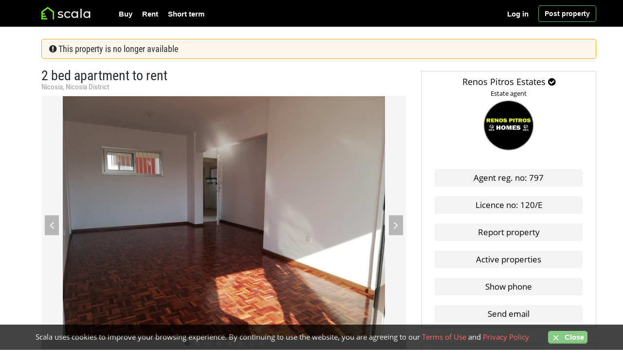

--- FILE ---
content_type: text/html; charset=UTF-8
request_url: https://www.scala.cy/property-340/
body_size: 4663
content:
<!DOCTYPE html>
<html lang="en">
    <head>
        <title>2 bed apartment to rent</title>
        <meta name="description" content="€ 625.Apartment for rent
2 bedrooms️
Egkomi area - Nicosia️

The apartment is:   
🆘 (Completely renovated) 🆘
 Brand new electrical appliances.
 A balcony.
 A toilet.
 Separate kitchen from the living room.
 Uncovered parking.
 Elevator is available.
 Near the university.
 On">
        <meta property="og:title" content="2 bed apartment to rent" />
        <meta property="og:description" content="€ 625.Apartment for rent
2 bedrooms️
Egkomi area - Nicosia️

The apartment is:   
🆘 (Completely renovated) 🆘
 Brand new electrical appliances.
 A balcony.
 A toilet.
 Separate kitchen from the living room.
 Uncovered parking.
 Elevator is available.
 Near the university.
 On" />
        <meta name="viewport" content="width=device-width, initial-scale=1" />
 <meta charset="utf-8"/>
<link rel="icon" type="image/x-icon" href="/favicon.ico">
<meta name="author" content="Scala" />
<link rel="canonical" href="https://www.scala.cy/property-340/" />
<meta property="og:url" content="https://www.scala.cy/property-340/" />
<meta property="og:image" content="https://www.scala.cy/public/media/property_800_1/eed6548944-e2e64a8703.jpg" />
<meta property="og:type" content="website" />
<meta property="og:site_name" content="Scala" />
<script type="application/ld+json">
    {
        "@context": "https://schema.org",
        "@type": "Organization",
        "name": "Scala",
        "url": "https://www.scala.cy",
        "logo": "https://www.scala.cy/public/media/logo/Scala.jpg",
        "sameAs": ["https://www.facebook.com/ScalaCYP/", "https://www.linkedin.com/company/scala-cy/", "https://www.pinterest.com/scalacyprus/", "https://www.instagram.com/scalacyprus/"]
    }
</script>
            <link rel="stylesheet" href="https://www.scala.cy/public/assets/lightbox/css/lightbox.css">
        <link href="https://www.scala.cy/public/assets/css/header_stylesheet_v89.css" rel="stylesheet" />
    </head>
    <body>
        <header id="header-area">
    <div class="header-top">
        <div class="container bg-dark">
            <div class="col-sm-12 col-xs-12">
                <div class="header-links noselect">
                    <div id="logo" class="float-left" style="float: left;">
                        <a href="https://www.scala.cy">
                            <img class="img-responsive col-xs-12 nopadding" src="https://www.scala.cy/public/media/logo/scala.png" alt="Scala" style="max-height: 60px; max-width: 190px; min-height: 48px !important;" />
                        </a>
                    </div>
                    <nav id="main-menu" class="navbar">
                        <div class="collapse navbar-collapse navbar-cat-collapse" id="mobile_menu">
                            <div class="hidden header-btns">
                                                                <a class="btn btn-header btn-md" style="text-align: left;" href="https://www.scala.cy/login"> <i class="fa fa-user"></i> <span>Login | Register</span> </a><br />
                                                                <a class="btn btn-header n btn-md text-left" href="https://www.scala.cy/postad">
                                    <i class="fa fa-plus"></i>
                                    <span>Post a property</span>
                                </a>
                            </div>
                            <ul class="nav navbar-nav">
                                <li>
                                    <a href="https://www.scala.cy/property-for-sale/">Buy</a>
                                </li>
                                <li>
                                    <a href="https://www.scala.cy/property-to-rent/">Rent</a>
                                </li>
                                <li>
                                    <a href="https://www.scala.cy/short-term-rent/">Short term</a>
                                </li>

                                <li class="hidden-sm hidden-md hidden-lg"><a href="https://www.scala.cy/contact/">Contact</a></li>
                                                                <li class="hidden-sm hidden-md hidden-lg"><a href="https://www.scala.cy/login">Log in </a></li>
                                <li class="hidden-sm hidden-md hidden-lg"><a href="https://www.scala.cy/create-account">Register</a></li>
                                                                <li class="hidden-sm hidden-md hidden-lg"><a href="https://www.scala.cy/postad" style="color: #39d039;">Post property</a></li>
                            </ul>
                        </div>
                    </nav>
                    <nav id="main-menu" class="navbar hidden-xs pull-right hidden-xs">
                        <div class="navbar-header"></div>
                        <div class="collapse navbar-collapse navbar-cat-collapse"></div>

                        <a id="post_btn" class="btn btn-warning" href="https://www.scala.cy/postad">
                            Post property
                        </a>
                    </nav>

                    <nav id="main-menu" class="navbar hidden-xs pull-right hidden-xs">
                        <div class="navbar-header"></div>
                        <div class="collapse navbar-collapse navbar-cat-collapse">
                            <ul class="nav navbar-nav" style="margin-left: -10px;" id="no_hover">
                                                                <li>
                                    <a title="" href="https://www.scala.cy/login" style="border: 0px solid #fff; margin-right: 10px;">Log in</a>
                                </li>
                                                            </ul>
                        </div>
                    </nav>
                </div>
                <button style="border-color: #fff !important; box-shadow: none !important;" aria-label="Toggle Navigation" type="button" class="btn btn-navbar navbar-toggle collapsed" data-toggle="collapse" data-target="#mobile_menu">
                    <span class="icon-bar"></span>
                    <span class="icon-bar"></span>
                    <span class="icon-bar"></span>
                </button>
            </div>
        </div>
    </div>

    </header>
        <div class="container">
                                                                <section class="products-list">
   <div class="container">
            <div class="">
         <div class="col-md-12 col-lg-12 col-sm-12" style="background-color: #FDF6EC; border: 1px solid #F6A410;border-radius: 5px;margin: 0px;margin-top: 20px; margin-bottom: 0px;">
            <p>
            <h2 style="margin-bottom:5px; font-size: 20px; margin-top: 5px; font-size: 18px; font-weight: 400;"> <i class="fa fa-exclamation-circle"></i>  This property is no longer available</h2>
            </p>
         </div>
      </div>
                  <div class="row">
         <div class="col-md-8 col-sm-8">
                        <div class="detalii_anunt">
   <h1>2 bed apartment to rent</h1>
   <h2 class="stats" style="font-size:15px;margin-top:0">
      Nicosia, Nicosia District
   </h2>
    <link rel="stylesheet" href="https://www.scala.cy/public/assets/js/owl/assets/owl.carousel.css">
   <div class="col-lg-12 col-md-12 col-sm-12 col-xs-12" style="padding:0; margin-bottom:10px; background-color:#F5F5F5; border: 0px solid #d8d4d4; ">
      <div class="owl-carousel">
                  <div>
            <a data-lightbox="galerie"  href="https://www.scala.cy/public/media/property_800_1/eed6548944-e2e64a8703.jpg">
            <img style="vertical-align:middle" class="img-responsive" src="https://www.scala.cy/public/media/property_800_1/eed6548944-e2e64a8703.jpg" alt="2 bed apartment to rent" />
            </a>
         </div>
                  <div>
            <a data-lightbox="galerie"  href="https://www.scala.cy/public/media/property_800_1/a78f96b8da-7191b76bc3.jpg">
            <img style="vertical-align:middle" class="img-responsive" src="https://www.scala.cy/public/media/property_800_1/a78f96b8da-7191b76bc3.jpg" alt="2 bed apartment to rent" />
            </a>
         </div>
                  <div>
            <a data-lightbox="galerie"  href="https://www.scala.cy/public/media/property_800_1/a5fd6a5d24-f5b28d1672.jpg">
            <img style="vertical-align:middle" class="img-responsive" src="https://www.scala.cy/public/media/property_800_1/a5fd6a5d24-f5b28d1672.jpg" alt="2 bed apartment to rent" />
            </a>
         </div>
                  <div>
            <a data-lightbox="galerie"  href="https://www.scala.cy/public/media/property_800_1/c2fc100611-06cd195c99.jpg">
            <img style="vertical-align:middle" class="img-responsive" src="https://www.scala.cy/public/media/property_800_1/c2fc100611-06cd195c99.jpg" alt="2 bed apartment to rent" />
            </a>
         </div>
                  <div>
            <a data-lightbox="galerie"  href="https://www.scala.cy/public/media/property_800_1/6e5af80613-93cd3f797b.jpg">
            <img style="vertical-align:middle" class="img-responsive" src="https://www.scala.cy/public/media/property_800_1/6e5af80613-93cd3f797b.jpg" alt="2 bed apartment to rent" />
            </a>
         </div>
                  <div>
            <a data-lightbox="galerie"  href="https://www.scala.cy/public/media/property_800_1/67549d467e-67608315ca.jpg">
            <img style="vertical-align:middle" class="img-responsive" src="https://www.scala.cy/public/media/property_800_1/67549d467e-67608315ca.jpg" alt="2 bed apartment to rent" />
            </a>
         </div>
                  <div>
            <a data-lightbox="galerie"  href="https://www.scala.cy/public/media/property_800_1/e094894e05-9946e44061.jpg">
            <img style="vertical-align:middle" class="img-responsive" src="https://www.scala.cy/public/media/property_800_1/e094894e05-9946e44061.jpg" alt="2 bed apartment to rent" />
            </a>
         </div>
                  <div>
            <a data-lightbox="galerie"  href="https://www.scala.cy/public/media/property_800_1/43c72f0821-d656ab4f57.jpg">
            <img style="vertical-align:middle" class="img-responsive" src="https://www.scala.cy/public/media/property_800_1/43c72f0821-d656ab4f57.jpg" alt="2 bed apartment to rent" />
            </a>
         </div>
               </div>
   </div>
      <div class="row nopadding">
      <div class="col-sm-6 col-xs-6 col-md-6 nopadding" style="margin-bottom:10px">
         <span style="
            font-size: 20px;
            font-weight: 800;
            color: #009877;">                                 €650 <small>pcm</small>
                                                         </span>
      </div>
      <div class="col-sm-6 col-xs-6 col-md-6 nopadding" style="margin-bottom:10px">
         <p style=" text-align: right;"> 16 Sep 2021, 13:18</p>
      </div>
   </div>
   <div class="row nopadding" style="text-transform: uppercase;">
            <div class="col-md-6 nopadding">Property type: <b>Apartment</b></div>
                                    <div class="col-md-6 nopadding">Furnishing: <b>Unfurnished</b></div>
                  <div class="col-md-6  nopadding">Bedrooms: <b>2</b></div>
                        <div class="col-md-6 nopadding">Bathrooms: <b>1</b></div>
                  <div class="col-md-6 nopadding">Parking: <b>Uncovered</b></div>
                                    <div class="col-md-6 nopadding"><b>Elevator, Balcony</b></div>
         </div>
   <br>
   <div class="continut">
      € 625.Apartment for rent<br />
2 bedrooms️<br />
Egkomi area - Nicosia️<br />
<br />
The apartment is:   <br />
🆘 (Completely renovated) 🆘<br />
 Brand new electrical appliances.<br />
 A balcony.<br />
 A toilet.<br />
 Separate kitchen from the living room.<br />
 Uncovered parking.<br />
 Elevator is available.<br />
 Near the university.<br />
 On the 3rd floor.<br />
  No furniture.<br />
 Rent € 625 + € 25 shared.<br />
<br />
 FOR INFORMATION AND APPOINTMENT ARRANGEMENT CALL ️96791558<br />
Agency (Reg-Lic No: 797-120 / E) 
   </div>
   <div class="social">
   </div>
</div>                                             </div>
         <div class="col-md-4 col-sm-4 position-sticky sidebar-wrap" style="background-color: transparent;">
            <div style="border: 1px solid #d8d6d9; margin-top: -15px;">
   <div class="secdion user text-center">
      <span class="content-user-name">Renos Pitros Estates <i class="fa fa-check-circle"></i></span>      <br>
            <span class="verified">Estate agent</span>
            <br>
      <span class="sidebar-profile-pic"><img src="https://www.scala.cy/public/media/avatars/renos-pitros.jpg" alt="" /></span>
   </div>
   <style type="text/css">.header-top > .container, .header-top > .container > div {
    padding-right: 0;
    padding-left: 15px;
}
      .btn-group.special {
      display: flex;
      }
      .special .btn {
      flex: 1
      }
      span.reveal.btn.btn-default {
      margin: 1% 1%;
      }
      span.btn.btn-default.btn-block {
      margin-bottom: -15px;
      }
      .announcement-phone, .secdion.user {
      background-color: #fff;
      color: #000;
      padding: 10px;
      text-align: center;
      padding-bottom: 0px;
      margin-bottom: 10px;
      }
      span.btn.btn-default.btn-block {
      /* margin: 0% 5%; */
      margin-left: 8%;
      margin-right: 8%;
      }
      /*.tags a {
      display: block;
      margin-top: 10px;
      margin-bottom: 10px;
      padding: 5px;
      text-align: center;
      }*/
      .tags a {
      display: block;
      margin-top: 10px;
      margin-bottom: 10px;
      padding: 5px;
      text-align: center;
      }
      a.btn.btn-default.btn-block,.tags a {
      margin-left: 5%;
      margin-right: 5%;
      border: 0px solid;
      background-color: #F3F3F3;
      }
      span.btn.btn-default.btn-block {
      /* margin: 0% 5%; */
      margin-left: 8%;
      margin-right: 8%;
      }
      span.btn.btn-default.btn-block {
      border: 0px solid;
      background-color: #F3F3F3;
      }
   </style>
   <div class="clear"></div>
         <div class="secdion announcement-phone btn-group special" style="margin-top: 30px;">
      <a class=" btn btn-default btn-block"  onMouseOver="this.style.backgroundColor='#D5D5D5'" onMouseOut="this.style.backgroundColor='#F3F3F3'" style="font-size: 17px">
      Agent reg. no: 797
      </a>
   </div>
         <div class="clear"></div>
   <div class="secdion announcement-phone btn-group special">
      <a class=" btn btn-default btn-block"  onMouseOver="this.style.backgroundColor='#D5D5D5'" onMouseOut="this.style.backgroundColor='#F3F3F3'" style="font-size: 17px">
      Licence no: 120/E
      </a>
   </div>
   <div class="clear"></div>
      <div class="secdion announcement-phone btn-group special" >
   <a class="btn btn-default btn-block" href="https://www.scala.cy/property-340/report" onMouseOver="this.style.backgroundColor='#D5D5D5'" onMouseOut="this.style.backgroundColor='#F3F3F3'" style="font-size: 17px">Report property</a>
</div>
<div class="clear"></div>
<div class="secdion announcement-phone btn-group special" id="other-ads">
   <a class="btn btn-default btn-block" href="https://www.scala.cy/account/renos-pitros/" onMouseOver="this.style.backgroundColor='#D5D5D5'" onMouseOut="this.style.backgroundColor='#F3F3F3'" style="font-size: 17px">
   Active properties
   </a>
</div>
<div class="clear"></div>
      <div class="secdion announcement-phone btn-group special">
   <a onclick="showPhone(this, '+357 96 791 558');" class=" btn btn-default btn-block"  onMouseOver="this.style.backgroundColor='#D5D5D5'" onMouseOut="this.style.backgroundColor='#F3F3F3'" style="font-size: 17px">
   Show phone
   </a>
</div>
<div class="clear"></div>
<div class="secdion announcement-phone btn-group special">
   <!--<i class="fa fa-envelope-o"></i>--> 
   <a class="btn btn-default btn-block" href="https://www.scala.cy/property-340/send_email" onMouseOver="this.style.backgroundColor='#D5D5D5'" onMouseOut="this.style.backgroundColor='#F3F3F3'" style="font-size: 17px"> 
   Send email </a>
</div>
</div>
<div class="text-safety safety tags" style="margin-top: 30px;">
   <div class="safety-container">
      
	<a href="https://www.scala.cy/house-for-sale/nicosia/">House for sale in Nicosia</a>

	<a href="https://www.scala.cy/apartment-for-sale/nicosia/">Apartment for sale in Nicosia</a>

	<a href="https://www.scala.cy/house-to-rent/nicosia/">House to rent in Nicosia</a>

	<a href="https://www.scala.cy/apartment-to-rent/nicosia/">Apartment to rent in Nicosia</a>
   </div>
</div>
         </div>
      </div>
   </div>
</section>
<div class="container">
   <div class="footer_stats">
      <div class="clear"></div>
   </div>
</div>
<div class="clear2"></div>
        </div>

    <footer id="footer-area">
    <div class="footer-links">
                <div class="container" style="padding-right:0; padding-left:0;">
                    <div class="col-sm-6 last" style="position: static !important;">
                        <a id="scala-logo-title-footer" href="https://www.scala.cy">
                            <img class="img-responsive nopadding"
                                 src="https://www.scala.cy/public/media/logo/scala-footer.png" alt="Scala"
                                 style="max-height: 60px; max-width: 190px; min-height: 48px !important;"/>
                        </a>
                        <ul>
                            <li><strong>Scala</strong> is a <strong>property  portal in Cyprus</strong> where <b>Real Estate agents</b>, <b>Property developers</b> and <b>owners</b> can list their properties for free. There is also a <a href="https://www.scala.cy/blog/"><b>Blog</b></a> where our readers can find blog posts from the real estate market on the island</li>
                        </ul>
                    </div>
                    <div class="col-md-2 col-sm-2 col-xs-12 last">
                        <p class="h5">LEARN</p>
                        <ul>
                            <li><a href="https://www.scala.cy/page/about-us/">About Scala</a></li>
                            <li><a href="https://www.scala.cy/confirm-email">Confirm account</a></li>
                            <li><a href="https://www.scala.cy/new-password">New password</a></li>
                            <li><a title="Account verification" href="https://www.scala.cy/page/account-verification/">Verification</a></li>
                        </ul>
                    </div>
                    <div class="col-md-2 col-sm-2 col-xs-12 last">
                        <p class="h5">SCALA on</p>
                        <ul>
                            <li><a rel="noreferrer" target="_blank" href="https://www.instagram.com/scalacyprus/">Instagram</a></li>
                            <li><a rel="noreferrer" target="_blank" href="https://www.pinterest.com/scalacyprus/">Pinterest</a></li>
                            <li><a rel="noreferrer" target="_blank" href="https://www.facebook.com/ScalaCyp/">Facebook</a></li>
                            <li><a rel="noreferrer" target="_blank" href="https://www.linkedin.com/company/scala-cy/">Linkedin</a></li>
            
                        </ul>
                    </div>
                    <div class="col-md-2 col-sm-2 col-xs-12 nopadding_l0 last">
                        <p class="h5">GDPR</p>
                        <ul>
                            <li><a href="https://www.scala.cy/page/termsofuse/">Terms of use</a></li>
                            <li><a href="https://www.scala.cy/page/privacy-policy/">Privacy Policy</a></li>
                            <li><a>FAQs</a></li>
                            <li><a title="Contact" href="https://www.scala.cy/contact/">Contact</a></li>
                        </ul>
                    </div>
                     <style>
                        @media (min-width: 768px) {
                        .nopadding_l0{
                            padding-left:0;
                        }}
                    </style>
                </div>
            </div>

    <div class="copyright" style="background:#000;">
        <div class="container">
            <p>Copyright ©  2026 Scala. All rights reserved.</p>
        </div>
    </div>
</footer>
<a href="#" class="scrollToTop"><i class="fa fa-arrow-up"></i></a>

<div id="cookie-law">
    Scala uses cookies to improve your browsing experience. By continuing to use the website, you are agreeing to our <div><a href="https://www.scala.cy/page/termsofuse" >Terms of Use</a> and <a href="https://www.scala.cy/page/privacy-policy" >Privacy Policy</a> <span class="md-bl"><button class="btn-warning close-cookie-law close-cookie-desktop"><span class="icon"><svg xmlns="http://www.w3.org/2000/svg" width="18" height="18" viewBox="0 0 24 24" fill="none" stroke="currentColor" stroke-width="2" stroke-linecap="round" stroke-linejoin="round" class="feather feather-x"><line x1="18" y1="6" x2="6" y2="18"></line><line x1="6" y1="6" x2="18" y2="18"></line></svg></span>&nbsp;Close</button></div> <button class="close-cookie-law close-cookie-mob"><span class="icon"><svg xmlns="http://www.w3.org/2000/svg" width="18" height="18" viewBox="0 0 24 24" fill="none" stroke="currentColor" stroke-width="2" stroke-linecap="round" stroke-linejoin="round" class="feather feather-x"><line x1="18" y1="6" x2="6" y2="18"></line><line x1="6" y1="6" x2="18" y2="18"></line></svg></span></button></span>
</div>
     <script src="https://www.scala.cy/public/assets/js/jquery-3.5.1.min.js"></script>
    <link href="https://maxcdn.bootstrapcdn.com/font-awesome/4.4.0/css/font-awesome.min.css" rel="stylesheet" />
<script src="https://www.scala.cy/public/assets/js/global-footer.js" defer></script>

<script defer async src="https://www.googletagmanager.com/gtag/js?id=G-5R0X6ZWWGV"></script>
<script>
    window.dataLayer = window.dataLayer || [];
    function gtag() {
        dataLayer.push(arguments);
    }
    gtag("js", new Date());

    gtag("config", "G-5R0X6ZWWGV");
</script>       <style type="text/css">
    @media  screen and (min-width: 992px) {
      .footer-links .container {
          padding-left: 20px !important;
      }

      .copyright .container {
          padding-left: 35px;
      }
   }
   </style>
    <script src="https://www.scala.cy/public/assets/lightbox/js/jquery-1.11.0.min.js"></script>
    <script src="https://www.scala.cy/public/assets/lightbox/js/lightbox.min.js"></script>
    <script src="https://www.scala.cy/public/assets/js/post_content_scripts.js"></script>
                </body>
</html>
